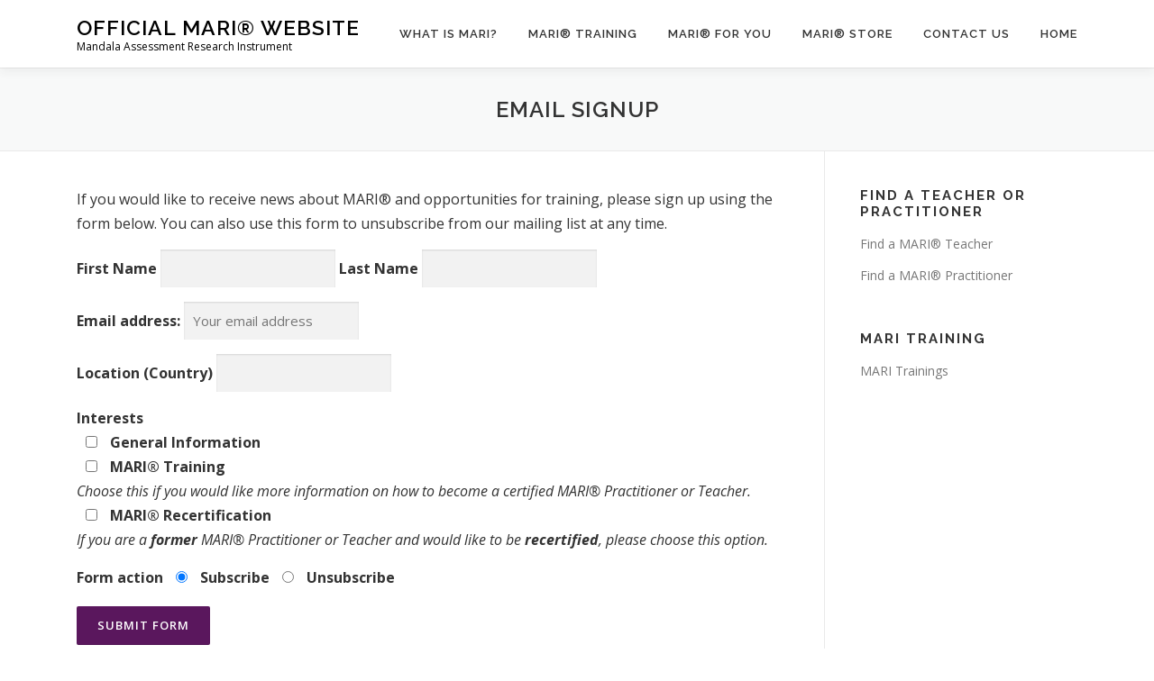

--- FILE ---
content_type: text/css
request_url: https://www.maricreativeresources.com/wp-content/themes/onepress-child-master/css/wpbdp.css?ver=6.4.20
body_size: 228
content:
.listing-title { display: none; }

.wpbdp-listing .listing-details .field-value { display: inline; }

.wpbdp-pagination { clear: both; }

input.button.wpbdp-button.delete-listing { background: #000000; !important; }

div.listing-details h4,
div.listing-details h5 { clear: none; margin-bottom: 3px; }

div.listing-details h4 a { color: #8730a7; text-decoration: none; }
div.listing-details h4 a:hover { color: #074e67; text-decoration: underline; }

.wpbdp-listings-list .wpbdp-listing-excerpt p { line-height: 1.5em; }

@media only screen and (min-width: 769px) {

#wpbdp-listings-list .wpbdp-listing-excerpt
{
	width: 33% !important;
	height: 280px;
	float: left;
}
}
@media only screen and (max-width: 768px) {

#wpbdp-listings-list .wpbdp-listing-excerpt { width: 100%; }

}
.wpbdp-listing-excerpt.odd { background-color: #EEE; }

.wpbdp-listing-excerpt.even { border: 1px solid #EEE; }

.wpbdp-listing-single .main-image img { border: none; }
.wpbdp-listing .social-fields { margin-top: 0; }

#wpbdp-renewal-page .wpbdp-plan-1 { display: none; }

body.page-id-2688.logged-in #wpbdp-main-box { display: none; }

.wpbdp-plan-action label { padding: 8px 0 8px; }

.wpbdp-plan-info-box .wpbdp-plan-details p { text-align: left;}

--- FILE ---
content_type: text/css
request_url: https://www.maricreativeresources.com/wp-content/themes/onepress-child-master/css/custom.css
body_size: 687
content:
/* CONTACT FORM FIXES */

.wpcf7-form p
{
	text-transform: none;
	letter-spacing: normal;
	font-weight: normal;
}

.checkbox-250 .wpcf7-list-item { font-weight: 600; display: block;}

.wpcf7-form label,
.mc4wp-form-fields label { font-weight: bold; }

.mc4wp-form-fields label { margin-bottom: 0; }


/* Site Fixes */

.site-footer .site-info, .back-to-top {
    background: #074e67 !important;
    }
    
div.card-light, div.card-light p, div.card-light h4 { color: #333; }

div.textwidget p { color:#cbefed; }

#footer-widgets .widget-title { text-shadow: 2px 2px 3px #333; }

.site-footer .site-info, .site-footer .site-info a { color: #FFFFFF !important; }

div#secondary.widget-area.sidebar ul li ul { padding-left: 25px; }

#primary a { font-weight: 600; }

#primary p a, .tribe-events-read-more { text-decoration: underline; }

.onepress-menu li { white-space: normal; }

/* Ad Removals */

div.restrict-content-upgrade-notice,
div.restrict-content-bfcm-notice { display: none !important; }


/* Custom Work */

#top_home { background-color: #000000; }

.int_top_home {  text-align: right; }
.int_top_home a { color: #FFFFFF; }

/* Calendar Fix */

.mec-container {

	padding: 25px 15px;

}

/* DIRECTORY */

body .wpbdp-page .wpbdp-button { background-color: #CCC; border: 1px solid #919191; }

/* SLIDER PROBLEM FIX */

.item--desc p { font-size: 18px; }


/* ESTORE FIXES */

/*
.eStore_variation_name { font-weight: 600 !important; }

.eStore_variation {
    margin-top: 4px !important;
    margin-bottom: 4px !important;
}

select.eStore_variation { padding: 5px; }

.eStore-product { border: 1px solid #fff !important; }
*/

/* WOO FIXES */

/* 2 Column WooCommerce Checkout */

@media(min-width:768px) {
	.woocommerce .col2-set .col-1, 
	.woocommerce-page .col2-set .col-1 {
		width: 90%;
	}

	#customer_details {
		display: flex;
		flex-flow: column nowrap;
		float: left;
		width: 50%;
	}

	#customer_details .col-2 {
		width: 50%;
		margin-top: 20px;
	}

	#order_review,
	#order_review_heading {
		width: 50%;
		float: left;
		clear: none;
	}
}